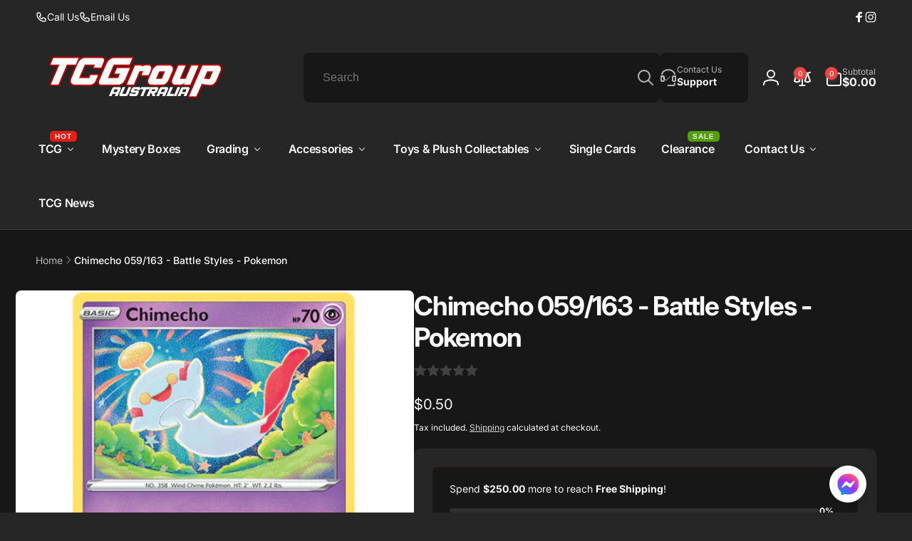

--- FILE ---
content_type: text/css
request_url: https://www.tcgroupau.com.au/cdn/shop/t/34/assets/component-card-product-colors.css?v=42356077173345852211727668750
body_size: -492
content:
card-product-colors{z-index:2;margin-bottom:1.3rem}.card__product-color-list{column-gap:1.3rem;row-gap:1.3rem;justify-content:var(--text-alignment)}.card__product-color-list__button{--outline-distance: -.6rem;border-radius:var(--card-product-color-radius);padding:0;box-shadow:inset .3px .8px rgba(var(--color-foreground),.2)}.card__product-color-list__button img{border-radius:var(--card-product-color-radius)}.card__product-color-list__button:after{content:"";position:absolute;background:transparent;top:var(--outline-distance);bottom:var(--outline-distance);inset-inline:var(--outline-distance);z-index:-1;border-radius:var(--card-product-color-radius)}.card__product-color-list__button.selected:after{background:rgb(var(--color-background));border:1px solid rgb(var(--color-foreground),.5)}.card__product-color-list__more{font-size:1rem;text-decoration:none;padding:.3rem;color:rgb(var(--color-foreground));background:rgb(var(--color-foreground),.05);border-radius:.3rem}.card__product-color-list__more--variant{border-radius:50%;width:2.2rem;height:2.2rem;padding:0}
/*# sourceMappingURL=/cdn/shop/t/34/assets/component-card-product-colors.css.map?v=42356077173345852211727668750 */


--- FILE ---
content_type: text/css
request_url: https://cdn.boostcommerce.io/widget-integration/theme/customization/tcgroup-au.myshopify.com/0aKAmBqyTh/customization-1731670841883.css
body_size: 304
content:
/*********************** Custom css for Boost AI Search & Discovery  ************************/
:root{
--border-color: #494b4d;
}


.boost-sd__button--select-option {
    background-color: #EF4444;
}

.boost-sd__button--quick-view {
    background-color: #D5D5D5;
    color: black;
}

.boost-sd__product-link, .boost-sd__product-info {
    height: 100%;
}
.boost-sd__product-link .boost-sd__button {
    align-self: flex-end;
    border-color: transparent;
}

.boost-sd__product-title {
  display: -webkit-box;
  -webkit-line-clamp: 3; /* Change number of lines here */
  -webkit-box-orient: vertical;  
  overflow: hidden;
  min-height: 52px;
}

.boost-sd__product-list{
    border: 1px solid var(--border-color);
}

.boost-sd__product-item::after{
    content: "";
    box-shadow: 1px 0 var(--border-color), 0 1px var(--border-color);
    z-index: 2;
    pointer-events: none;
    width: 100%;
    height: 100%;
    position: absolute;
    top: 0;
    left: 0;
}

.boost-sd__product-item{
    margin: 0 !important;
    padding: 20px;
}

@media only screen and (min-width: 991px) {
    .boost-sd__product-item{
    width: 25% !important;
}
}

@media (min-width: 576px) and (max-width: 991px) {
       .boost-sd__product-item{
    width: 33.33333% !important;
}
}

.boost-sd__product-list-grid--2-col .boost-sd__product-item{
    width: 50% !important;
}

.boost-sd__sorting-list{
    background-color: #262626 !important;
    z-index: 99;
}

--- FILE ---
content_type: text/javascript
request_url: https://www.tcgroupau.com.au/cdn/shop/t/34/assets/custom.js?v=47234889592885127481742187856
body_size: -365
content:
document.addEventListener("DOMContentLoaded",()=>{const cartDrawerContainer=document.getElementById("shopify-section-cart-drawer"),handleAddToCartClick=()=>{setTimeout(()=>{sessionStorage.setItem("activateDrawer","true"),window.location.reload()},1200)};function callAfterAddtoCart(){if(sessionStorage.getItem("activateDrawer")==="true"){const activateDrawer=()=>{const drawer=cartDrawerContainer?.querySelector(".drawer");drawer?(drawer.classList.add("active"),sessionStorage.removeItem("activateDrawer")):setTimeout(activateDrawer,100)};window.onload=activateDrawer}}const observeAddToCartButtons=()=>{new MutationObserver(()=>{document.querySelectorAll(".boost-sd__button[aria-label='Add to cart']").forEach(btn=>{btn.dataset.listenerAdded||(btn.dataset.listenerAdded="true",btn.addEventListener("click",handleAddToCartClick))})}).observe(document.body,{childList:!0,subtree:!0})};callAfterAddtoCart(),observeAddToCartButtons()});
//# sourceMappingURL=/cdn/shop/t/34/assets/custom.js.map?v=47234889592885127481742187856


--- FILE ---
content_type: text/javascript
request_url: https://www.tcgroupau.com.au/cdn/shop/t/34/assets/cart-product-recommendation.js?v=25324336881809558211727668750
body_size: 345
content:
customElements.get("cart-product-recommendations")||customElements.define("cart-product-recommendations",class extends HTMLElement{constructor(){super(),this.handleRequests=[]}update(){let results=[],resultIds=[],totalItem=0;this.limit=parseInt(this.dataset.limit),this.classList.add("loading");const loading=this.querySelector(".cart__recommendation-loading");loading&&loading.classList.remove("hidden"),fetch(`${routes.cart_url}.js`).then(response=>response.json()).then(cart=>{if(cart.item_count>0){const productIds=cart.items.map(item=>item.product_id);if(productIds.length==0){this.classList.add("hidden");return}this.classList.remove("hidden");const cartItemsLength=productIds.length,limit=Math.round(parseFloat(this.limit/cartItemsLength))+cartItemsLength-1;productIds.forEach((pId,index)=>{const url=`${this.dataset.url}?section_id=${this.dataset.sectionId}&product_id=${pId}&limit=${limit}`,controller=new AbortController,signal=controller.signal;this.handleRequests.push(controller),fetch(url,{signal}).then(response=>response.text()).then(text=>{const resultList=getDomHtmlFromText(text,".item-list");resultList&&resultList.querySelectorAll(this.dataset.itemSelector).forEach((item,itemIndex)=>{const itemId=item.dataset.productId;resultIds.includes(itemId)||(results.push(item),resultIds.push(itemId))}),totalItem++,totalItem==cartItemsLength&&(this.classList.remove("loading"),this.renderResults(results),this.querySelector(".cart__recommendation-list .grid__item")||this.classList.add("hidden"))})})}else this.classList.remove("loading")})}renderResults(items){this.querySelector(".cart__recommendation-loading")&&(this.dataset.removeLoading?this.querySelector(".cart__recommendation-loading").remove():this.querySelector(".cart__recommendation-loading").classList.add("hidden")),this.handleRequests=[],this.fisherYates(items);const finalItems=items.slice(0,this.limit),list=this.querySelector(".cart__recommendation-list"),sliderComponent=document.createElement("slider-component");sliderComponent.classList.add("slider-mobile-gutter","por"),this.dataset.componentClasses.split(" ").forEach((htmlClass,indexClass)=>{sliderComponent.classList.add(htmlClass)}),sliderComponent.dataset.outsidePrevButtonId=`Slider-${this.dataset.sectionId}-prev-button`,sliderComponent.dataset.outsideNextButtonId=`Slider-${this.dataset.sectionId}-next-button`;const sliderList=document.createElement("ul");sliderList.id=`Slider-${this.dataset.sectionId}`,sliderList.classList.add("grid"),this.dataset.gridClasses.split(" ").forEach((htmlClass,indexClass)=>{sliderList.classList.add(htmlClass)}),finalItems.forEach((item,index)=>{const sliderItem=document.createElement("li");sliderItem.id=`Slide-${this.dataset.sectionId}-${index+1}`,sliderItem.classList.add("grid__item","slider__slide"),sliderItem.appendChild(item),sliderList.appendChild(sliderItem)}),sliderComponent.appendChild(sliderList),list.innerHTML="",list.appendChild(sliderComponent),sliderComponent.init()}fisherYates(array){for(var count=array.length,randomnumber,temp;count;)randomnumber=Math.random()*count--|0,temp=array[count],array[count]=array[randomnumber],array[randomnumber]=temp}disconnectedCallback(){this.handleRequests.length>0&&(this.classList.remove("loading"),this.handleRequests.forEach((controller,index)=>{controller.abort()}))}});
//# sourceMappingURL=/cdn/shop/t/34/assets/cart-product-recommendation.js.map?v=25324336881809558211727668750
